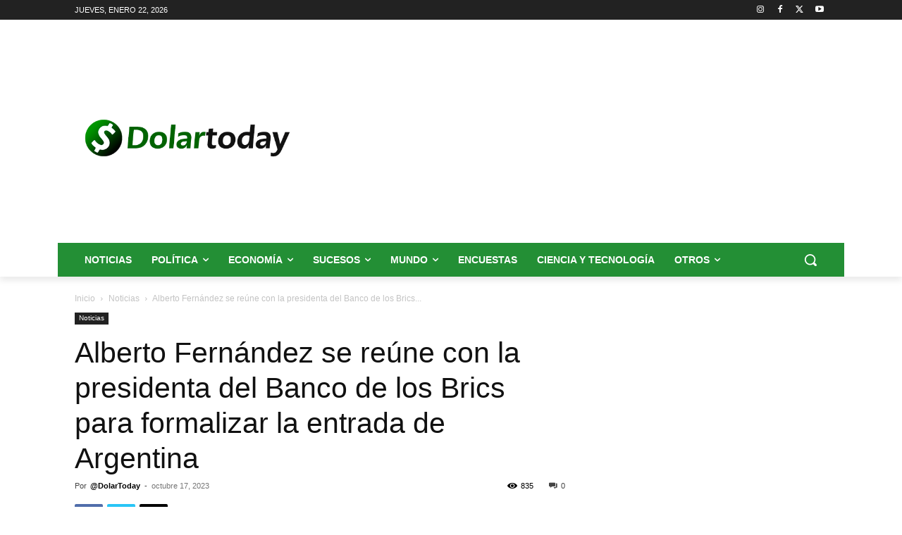

--- FILE ---
content_type: text/html; charset=utf-8
request_url: https://www.google.com/recaptcha/api2/aframe
body_size: 267
content:
<!DOCTYPE HTML><html><head><meta http-equiv="content-type" content="text/html; charset=UTF-8"></head><body><script nonce="7FAr985js2gjX2LjGdIDLg">/** Anti-fraud and anti-abuse applications only. See google.com/recaptcha */ try{var clients={'sodar':'https://pagead2.googlesyndication.com/pagead/sodar?'};window.addEventListener("message",function(a){try{if(a.source===window.parent){var b=JSON.parse(a.data);var c=clients[b['id']];if(c){var d=document.createElement('img');d.src=c+b['params']+'&rc='+(localStorage.getItem("rc::a")?sessionStorage.getItem("rc::b"):"");window.document.body.appendChild(d);sessionStorage.setItem("rc::e",parseInt(sessionStorage.getItem("rc::e")||0)+1);localStorage.setItem("rc::h",'1769123294829');}}}catch(b){}});window.parent.postMessage("_grecaptcha_ready", "*");}catch(b){}</script></body></html>